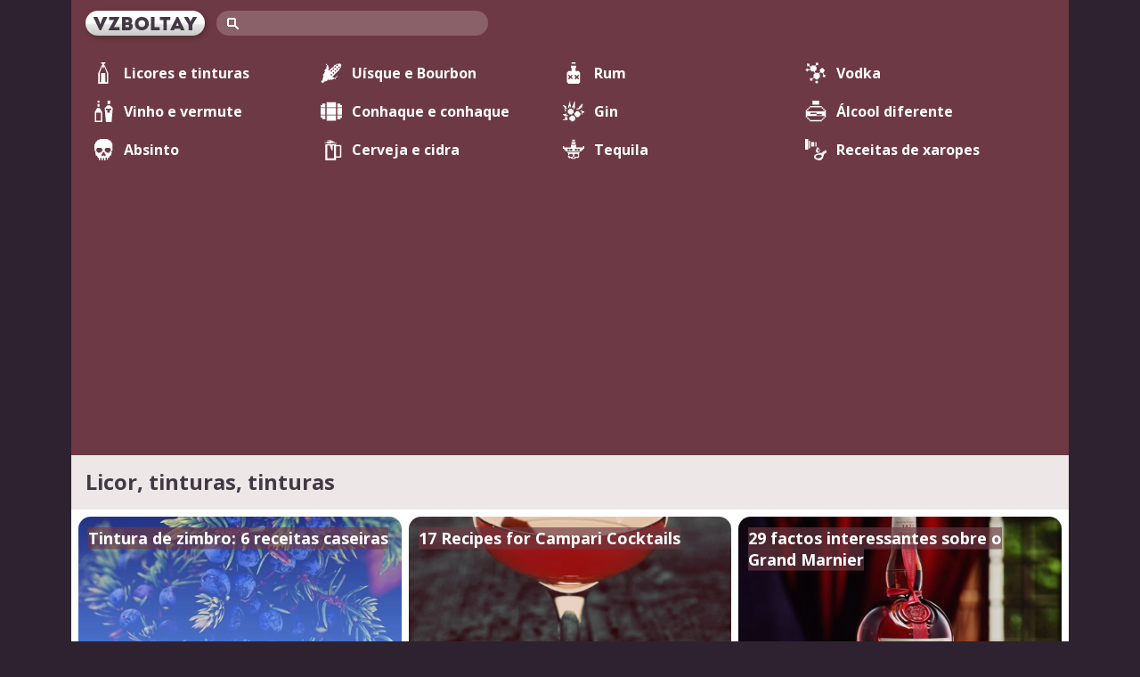

--- FILE ---
content_type: text/html; charset=utf-8
request_url: https://vzboltay.com/pt/alcohol/liqueurs/
body_size: 8487
content:
<!doctype html>



<html lang="pt">



<head>



<meta name="viewport" content="width=device-width, initial-scale=1">



<meta http-equiv="Content-Type" content="text/html; charset=utf-8" />
<title>Licores e Tinturas</title>
<meta name="description" content="Um site popular sobre bebidas alcoólicas, coquetéis e receitas de bebidas alcoólicas em casa. Temos muitas informações interessantes, curtas e claras." />

<meta name="generator" content="DataLife Engine (http://dle-news.ru)" />

 




<style>



*{margin:0;padding:0;border:0;box-sizing:border-box}html{scroll-behavior: smooth}img{display:inline-block;vertical-align:top}li{list-style:none}a{text-decoration:none;color:#b54d63}a:focus,input:focus{outline:0}a:hover{text-decoration:none}.pc_search_icon input::placeholder{color:#fff;opacity:1}.pc_search_icon input:-ms-input-placeholder{color:#fff}.pc_search_icon input::-ms-input-placeholder{color:#fff}strong{font-weight:700}body{font-size:16px;font-family:'Open Sans',Helvetica,sans-serifl;color:#000;line-height:1;background:#2f2230}h1{font-size:27px}.main{width:100%;max-width:1120px;margin:0 auto;position:relative;background:#fff;padding:52px 0 0 0}.top{width:100%;position:fixed;top:0;left:0;z-index:1001}.headmenu{position:relative;max-width:1120px;margin:0 auto;height:52px;background:#6d3944}.logo{display:block;overflow:hidden;width:134px;height:28px;text-align:center;position:absolute;left:16px;top:12px;padding:7px 0 0 0}.logo div{background-size:cover;display:inline-block;width:116px;height:15px;background-image:url([data-uri])}.pc_si_but{background-image:url([data-uri])}.doyspace{margin:0 0 8px 0;padding:0 8px}.pc_si_but{display:block;width:35px;height:28px;cursor:pointer;position:absolute;top:0;left:0;background-color:transparent;background-repeat:no-repeat;background-position:center}.pc_search_icon{display:block;position:absolute;top:12px;height:28px;background-repeat:no-repeat;left:163px;width:305px;background-color:#8a6169;padding:0 0 0 37px}.pc_search_icon input{width:100%;height:28px;line-height:28px;background:0 0;color:#fff;font-size:.875rem;font-family:'Open Sans',Helvetica,sans-serifl}input[type=search]{-webkit-appearance:none;-webkit-border-radius:0;border-radius:0}.imenufix{width:256px!important}.imenu{display:inline-block;vertical-align:top;width:272px}.article_link{position:relative;display:inline-block;vertical-align:top;margin:0;width:33.33%}.space{display:block}.loader{display:block;width:100%;position:relative;z-index:2;min-width:277px}.more_style{display:block;width:100%;position:absolute;top:0;left:0;right:0;bottom:0}.mainscroll{margin:0 0 0 -8px;font-size:0}.instyle{position:relative;overflow:hidden;margin:0 0 8px 8px}.plitka{width:100%;padding:0 8px 0 8px;position:relative;box-sizing:border-box}.article_link:hover .link{box-shadow: inset 0px 0px 250px #6d3944;}.article_link:hover .goo{text-shadow: 0px 2px 3px #6d3944;background-color: rgba(0,0,0,0);box-shadow: 0px 1px 0px rgba(0,0,0,0);transition: all 0.4s ease-out}.article_link .cover{width:100%;display:block;box-shadow:2px 2px 13px rgba(47,34,48,.25);font-size:11px;height:190px;background-position:center;background-size:cover;transition:.4s ease}.link{transition: all 0.4s ease-out;text-align:left;display:block;width:100%;height:100%;line-height:1.2;font-weight:700;color:#fff;position:relative;z-index:2;background:rgba(47,34,48,.1);padding:12px 11px 14px 11px;font-size:18px;box-shadow: inset 0px 0px 250px rgba(0, 0, 0, 0)}.search_box{width:100%;height:52px;background:#fff;z-index:9999;max-width:1120px;margin:0 auto;position:relative;box-sizing:border-box}.search_box input{width:100%;padding:0 60px 0 14px;font-size:15px;font-weight:700;font-family:'Open Sans',Helvetica,sans-serif;color:#fff;line-height:52px;height:52px;background:#6d3944}.visi{font-size:0}.visi:before{content:'Це остання сторінка, тепер використовуй пошук…Удачі!';display:block;width:100%;font-size:1.25rem;color:#000;padding:0 10px;box-sizing:border-box;font-weight:700;margin:0 auto}.do_you_know{text-shadow:2px 2px 9px rgba(47,34,48,.55);width:100%;margin:0 auto;overflow:hidden;font-size:1rem;line-height:1.42;position:relative}.do_you_know strong{font-size:1.5rem;display:block}.footer{padding:12px;background:#ede7e8;text-align:center;position:relative}.flinks{background:#ede7e8;display:inline-block;vertical-align:top}.flinks li{padding:8px 0;display:inline-block;vertical-align:top;margin:0 18px 0 0}.flinks li a{font-weight:700;color:#6d3944;display:block}.preat{position:relative;padding:12px 24px 21px 24px}.preat p{margin:9px 0 20px 0}.fullstory{background:#fff}.podborki_receptov{margin:8px 0;font-size:1.15rem;position:relative;z-index:1}.fullstory p{margin:20px 0;font-size:1.15rem;position:relative;z-index:1;padding:0 8px}.dark{background:#ede7e8;clear:both;margin:0 0 8px 0; padding:5px 0}.dark h1{font-size:1.4875rem;display:block;padding:14px 16px;color:#433944}.extrafull{line-height:1.42;color:#433944;padding:0 16px;position:relative;max-width:764px;margin:0 auto}.fullstory ol,.ihelp ol{margin:8px 0;counter-reset:vCounter}.fullstory ol li,.ihelp ol li{margin:0 0 12px 0;position:relative}.fullstory ol li:before,.ihelp ol li:before{counter-increment:vCounter;content:counter(vCounter) ". ";color:#fff;text-align:center;float:left;margin:0 5px -2px 8px;color:#433944;font-size:1.1rem;font-weight: 700}.exspace{padding:0 0 20px 0;text-align:center}.cocktail img{width:auto;max-width:342px;display:inline-block;vertical-align:top}.intextspecial{display:inline-block;border:2px solid #433944;padding:5px 16px 6px 16px;font-size:1.15rem!important;margin:8px 0 8px 0}.intextspecial p{font-size:1.15rem!important;padding:0!important}.videoadap{padding-bottom:56.25%!important;padding-top:25px!important;margin-bottom:8px!important}.videoadap iframe{position:absolute;top:0;left:0;width:100%!important;height:100%!important}#filtercocktails+label:after,.calc,.calenderbox,.do_you_know,.oy_jmi,.podrobnee{background:#6d3944;color:#fff}.fbox{display:none}.kakprigotov{display:inline-block;padding:11px;vertical-align:top;color:#6d3944!important;font-weight:700;margin:0 0 10px 0;line-height:14px;font-size:16px;border:3px solid #6d3944}.fbox{z-index:99;background:#ede7e8;text-align:left;font-size:0;padding:8px 8px 17px 8px;position:absolute;left:0;right:0;top:58px;box-shadow:0 6px 6px rgba(47,34,48,.16)}.navigation{line-height:1.57;position:relative;z-index:12;background:#6d3944;padding:0 24px 30px 24px;box-sizing:border-box;font-size:0}.navigation ul li{display:inline-block;vertical-align:top;width:100%; margin:10px 0 0 0}.navigation ul li a{font-size:1rem;font-weight:700;display:inline-block;position:relative;color:#fff;vertical-align:top;padding:8px 0 0 35px}.navigation ul li a span{display:block;position:absolute;top:8px;left:0;width:24px;height:24px}.colors a,.csort li a,.recipebox ul li a{transition:all .4s ease}.layer-title{position:absolute;width:100%}#filtercocktails+label:after,#toggle+label:after,.article_link,.calc,.calcgr button,.calcgr input,.calenderbox,.cocktail img,.colors a,.do_you_know,.instyle,.intextspecial,.kakprigotov,.logo,.masterfx input,.oy_jmi,.pc_search_icon,.podborki_receptov img,.podrobnee,.recipebox ul li a,.short img,.socover,.first,.styleimg img,.uprecpbox,.videoadap,.videoadap iframe{-webkit-border-radius:14px;-moz-border-radius:14px;border-radius:14px}.calcgr button,.logo,.podrobnee{background:#fff;background:-moz-linear-gradient(top,#fff 0,#fff 49%,#e7e7e7 56%,#ccc 94%,#ccc 100%);background:-webkit-linear-gradient(top,#fff 0,#fff 49%,#e7e7e7 56%,#ccc 94%,#ccc 100%);background:linear-gradient(to bottom,#fff 0,#fff 49%,#e7e7e7 56%,#ccc 94%,#ccc 100%);-moz-box-shadow:2px 2px 6px rgba(0,0,0,.25);-webkit-box-shadow:2px 2px 6px rgba(0,0,0,.25);box-shadow:2px 2px 6px rgba(0,0,0,.25)}.calcgr button,.podrobnee{color:#000;display:inline-block;font-size:18px;text-shadow:0 1px 0 #fff;height:40px;padding:0 20px 0 0;cursor:pointer;z-index:2;line-height:40px;font-weight:700}.podrobnee{padding:0 18px}.calcgr{padding:16px 25px;margin:10px 0}.calcgr button{height:48px;padding:0 20px;margin-bottom:20px}.calcgr input{vertical-align:top;height:40px;line-height:40px;color:#fff;width:70px;border:3px solid #fff;background:0;font-size:17px;display:inline-block;font-weight:700;text-align:center}.calcspace{padding:20px 25px 0}.masterfx{width:100%;overflow:hidden}.masterfx input{font-size:22px;padding:10px 15px}.ihelp{line-height:1.42;background:-moz-linear-gradient(top,#f5f5f5 0,#e6e6e6 100%);background:-webkit-linear-gradient(top,#f5f5f5 0,#e6e6e6 100%);background:linear-gradient(to bottom,#f5f5f5 0,#e6e6e6 100%);padding:7px 24px;margin:8px 0}.ihelp p{font-size:1.1rem;margin:14px 0}.ftext{padding:15px 32px;background:#f2f4f4;-webkit-border-radius:0;-moz-border-radius:0;border-radius:0;margin:0 0 8px 0;border:none}.ihelp h2{font-size:1.75rem;font-weight:700;margin:0 0 15px 0}.podborki_receptov img,.short img,.styleimg img{width:auto !important;max-width:728px}.podborki_receptov img{max-height:450px}.catfilters{font-size:0;margin:0 16px; overflow:auto;white-space: nowrap;}.catfilters li{display:inline-block;vertical-align:top;margin:0 4px 0 0;position:relative}.catfilters a{display:block;color:#6d3944;font-size:1rem;font-weight:700;text-decoration:none;margin: 0 12px 19px 0}.na_lambu{margin:8px 0}.calc,.do_you_know{background:#6d3944;background:-moz-linear-gradient(90deg,#6d3944 0,#543944 35%,#3b3944 100%);background:-webkit-linear-gradient(90deg,#6d3944 0,#543944 35%,#3b3944 100%);background:linear-gradient(90deg,#6d3944 0,#543944 35%,#3b3944 100%);position:relative;z-index:1}.pagin{padding:2px 8px 13px 8px;text-align:center;font-size:0}.pagin a,.pagin span{font-size:20px;font-weight:700;display:inline-block;vertical-align:top;padding:7px 12px;margin:0 4px 0 0;border-radius: 999px;}.pagin span{background:#433944;border:1px solid #433944;color:#fff}.pagin a{border:1px solid #433944;color:#433944}.pagin a:hover{background:#433944;color:#fff}.dinfo{width:100%;max-width:778px;padding:0 50px}.recipebox{width:100%;position:relative;padding:0 8px 8px 8px}.recipebox h4{color:#fff;background-color:#6d3944;font-size:1.25rem;padding:11px 0 17px 19px}.uprecpbox{background:#fff;font-size:0;border:4px solid #6d3944;position:relative}.recipebox ul{padding:5px 19px}.recipebox ul li{width:25%;display:inline-block;vertical-align:top}.recipebox ul li a{width:100%;color:#6d3944;font-size:1rem;font-weight:700;display:inline-block;vertical-align:top;padding:9px 0}.recipebox ul li a:hover{margin: 0 0 0 8px}.styleimg{margin:8px 0!important;padding:0!important;text-align:center}.styleimg a{border-bottom:none!important}.rateandshare{padding:0 0 16px 9px}.fixstatic{padding:0 16px 12px 16px!important}.eheads h1,.eheads h2,.eheads h3{line-height:1.2;margin:20px 0;font-weight:700;font-size:22px;position:relative;color:#433944;padding:6px 8px}.cmarg{margin:4px 0 0 0}.instyle{position:relative;overflow:hidden}.calc{margin:0 -8px}.goo{background-color:rgba(109,57,68,.64);box-shadow: 0px 1px 0px rgba(109,57,68,.32); line-height:24px}@media(max-width:1120px){.fullstory ol li::before, .ihelp ol li::before {margin: -1px 5px -2px 8px}.catfilters a{margin-top:12px;}.goright{position:absolute;top:0;right:16px;display:block;width:16px;height:12px;background-image:url([data-uri]);background-repeat:no-repeat;background-size:contain;animation:slide1 1s ease-in-out infinite}@keyframes slide1{0%,100%{transform:translate(0,0)}50%{transform:translate(10px,0)}}.calc{font-size:.78rem;margin:0}.cmarg{margin:16px 0 0 0}.eheads h1,.eheads h2,.eheads h3{font-size:1.2rem}.fullstory p,.podborki_receptov{font-size:1rem}.catfilters li{margin:0 2px 2px 0}.pagin{overflow-x:scroll;white-space:nowrap}.logo{left:8px}.pc_search_icon{left:152px}.dark h1{padding:8px;font-size:1.2rem}.catfilters{margin:0 0 0 8px}.ftext{padding:25px 20px}.navigation{overflow-x:scroll;white-space:nowrap;background:#6d3944;padding:0 12px 24px 12px}.imenufix{width:256px!important}.imenu{width:240px}.navigation ul li{width:100%;float:left}.intextspecial p{font-size:1rem!important}}@media(max-width:900px){.colors{position:relative;top:inherit;left:inherit;display:block;padding:0 0 10px 0}.colors li{margin:0 5px 5px 0}.colors a{margin:0;padding:0}.colors a span,.colors a:hover span{position:relative;top:inherit;left:inherit}.article_link{width:100%}.recipebox ul li{width:50%}}@media(max-width:765px){.more_style .link{font-size:1.25rem}.ihelp p{font-size:1rem}}@media(max-width:750px){.calc{margin:0 -16px;-webkit-border-radius: 0px;-moz-border-radius: 0px;border-radius: 0px;}.styleimg{margin:8px -16px!important}.styleimg img{-webkit-border-radius:0;-moz-border-radius:0;border-radius:0}.do_you_know strong{font-size:1.25rem}.do_you_know{font-size:16px}.podborki_receptov img,.short img,.styleimg img{max-width:100%}}@media(max-width:620px){.recipebox h4{padding:11px 0 17px 10px}.recipebox ul li a{padding:8px 0}.loader{min-width:195px}.pagingr{position:relative}.ohspace{padding:0 0 8px 0}.more_style .link{font-size:1.15rem}.ftext{padding:1px 12px}.pagin{text-align:left;padding:0 8px 0 0;margin:4px 0}.pagin a:last-child{margin:0 30px 0 0}.recipebox ul{padding:0 10px}}@media(max-width:540px){.csort li a:hover{color:#ede7e8}.recipebox ul li a{font-size:.875rem}}@media(max-width:512px){.goo{padding:0 0 2px 0}.more_style .link{font-size:1rem;padding:13px 13px}.pc_search_icon{width:190px;top:8px;left:110px}.rateandshare{padding: 0 0 11px 0}.logo div{width:78px;height:10px;display:block;position:absolute;top:9px;left:8px}.logo{width:94px;padding:5px 0 0 0;top:8px;left:8px}.headmenu{height:44px}.main{padding-top:44px}.fullstory p{padding:0}.eheads h2,.eheads h3{margin:0 -8px 8px -8px}.eheads h1{margin:0 -8px 0 -8px}.exspace{max-width:100%;padding:0}.cocktail{margin:0 -8px 8px -8px}}@media(max-width:491px){#toggle+label::after{margin:0}.fullstory ol li,.ihelp ol li{margin:0 0 2px 0}.preat{padding:12px 19px 20px 19px}.loader{min-width:145px}.fullstory ol li p strong{line-height:1.42;display:inline;vertical-align:inherit}.ftext h2{font-size:1.2rem}.ftext{padding:25px;font-size:1rem}.visi:before{font-size:1.4rem;line-height:1.8rem}h1{font-size:1.375rem}.navigation ul li a{display:block}.ihelp{padding:11px}.ihelp p,.podborki_receptov{padding:2px 8px}.loader{min-width:125px}.flinks li a{font-size:.85rem}}@media(max-width:375px){.article_link .cover{height:168px}}







</style>















 



<link rel="icon" type="image/png" sizes="180x180" href="/pt/templates/minimal/images/apple-touch-icon.png">



<link rel="icon" type="image/png" sizes="32x32" href="/pt/templates/minimal/images/favicon-32x32.png">



<link rel="icon" type="image/png" sizes="16x16" href="/pt/templates/minimal/images/favicon-16x16.png">



<link rel="manifest" href="/pt/templates/minimal/images/site.webmanifest">



<link rel="mask-icon" href="/pt/templates/minimal/images/safari-pinned-tab.svg" color="#6d3944">



<meta name="msapplication-TileColor" content="#ffc40d">



<meta name="theme-color" content="#6d3944">



  
<script async src="https://pagead2.googlesyndication.com/pagead/js/adsbygoogle.js?client=ca-pub-3313895112911580" crossorigin="anonymous"></script>
 


</head>



<body>







<a name="up"></a>



<div class="main">















<div class="top">



<div class="headmenu">



 



<a href="https://vzboltay.com/pt/" class="logo" title="Vzboltay"><div></div></a>







<div class="pc_search_icon">



<form id="q_search" method="post" autocomplete="off">



<button class="pc_si_but"></button>



          <input id="story" name="story" type="search" value="">



		  <input type="hidden" name="do" value="search">



		  <input type="hidden" name="subaction" value="search">



</form></div>







  </div>  



  







 



 



 </div>



 



 



<div class="navigation">



<div class="goright"></div>



<ul class="imenu imenufix">
    <li><a href="/pt/alcohol/liqueurs/">Licores e tinturas <span class="liqueurs_icon"></span></a></li>
    <li><a href="/pt/alcohol/wine/">Vinho e vermute <span class="wine_icon"></span></a></li>
   <li><a href="/pt/alcohol/absinthe/">Absinto <span class="absinthe_icon"></span></a></li>
</ul>
<ul class="imenu">
    <li><a href="/pt/alcohol/whiskey-bourbon/">Uísque e Bourbon <span class="whiskey_icon"></span></a></li>
    <li><a href="/pt/alcohol/brandy/">Conhaque e conhaque <span class="brandy_icon"></span></a></li>
    <li><a href="/pt/alcohol/pivo/">Cerveja e cidra <span class="pivo_icon"></span></a></li>
</ul>
<ul class="imenu">
   
    <li><a href="/pt/alcohol/rum/">Rum <span class="rum_icon"></span></a></li>
    <li><a href="/pt/alcohol/gin/">Gin <span class="gin_icon"></span></a></li>
    <li><a href="/pt/alcohol/tequila/">Tequila <span class="tequila_icon"></span></a></li>
</ul>
<ul class="imenu">
<li><a href="/pt/alcohol/vodka/">Vodka <span class="vodka_icon"></span></a></li>
    <li><a href="/pt/alcohol/other/">Álcool diferente<span class="other_icon"></span></a></li>
    <li><a href="/pt/siropy/">Receitas de xaropes <span class="siropy_icon"></span></a></li>
</ul>







<!--/navigation -->



</div>



 



 







 <div class="dark">














<h1>Licor, tinturas, tinturas</h1>











 



 </div> 























 







 







 







<div class="plitka">



 



  



 















<div class="mainscroll">



 <a class="article_link" href="https://vzboltay.com/pt/alcohol/liqueurs/973-mozhzhevelovaya-nastoyka.html"><div class="space"><div class="instyle"><div class="loader"><div class="cover lazy" data-bg="https://vzboltay.com/ua/uploads/posts/2023-10/1697308589_mozhzhevelovaya-nastoyka-s.jpg"></div></div><div class="more_style"><strong class="link"><span class="goo">Tintura de zimbro: 6 receitas caseiras</span></strong></div></div></div> </a><a class="article_link" href="https://vzboltay.com/pt/alcohol/liqueurs/240-kokteyli-s-kampari.html"><div class="space"><div class="instyle"><div class="loader"><div class="cover lazy" data-bg="https://vzboltay.com/uploads491/posts/2015-11/1448799967_cinquecento-koktel-recept.jpg"></div></div><div class="more_style"><strong class="link"><span class="goo">17 Recipes for Campari Cocktails</span></strong></div></div></div> </a><a class="article_link" href="https://vzboltay.com/pt/alcohol/liqueurs/92-gran-marne.html"><div class="space"><div class="instyle"><div class="loader"><div class="cover lazy" data-bg="https://vzboltay.com/uploads/posts/2022-05/1651831506_grand-marnier-491.jpg"></div></div><div class="more_style"><strong class="link"><span class="goo">29 factos interessantes sobre o Grand Marnier</span></strong></div></div></div> </a><a class="article_link" href="https://vzboltay.com/pt/alcohol/liqueurs/1389-jagermeister.html"><div class="space"><div class="instyle"><div class="loader"><div class="cover lazy" data-bg="https://vzboltay.com/uploads/posts/2019-05/1558188801_jagermeister-ice-491.jpg"></div></div><div class="more_style"><strong class="link"><span class="goo">Jägermeister: 7 receitas de cocktails + 12 factos sobre o licor</span></strong></div></div></div> </a><a class="article_link" href="https://vzboltay.com/pt/alcohol/liqueurs/1792-likery-merlet.html"><div class="space"><div class="instyle"><div class="loader"><div class="cover lazy" data-bg="https://vzboltay.com/uploads/posts/2021-09/1630841332_merlet-491.jpg"></div></div><div class="more_style"><strong class="link"><span class="goo">Licores Merlet: um guia para o álcool</span></strong></div></div></div> </a><a class="article_link" href="https://vzboltay.com/pt/alcohol/liqueurs/137-parfe-amor.html"><div class="space"><div class="instyle"><div class="loader"><div class="cover lazy" data-bg="https://vzboltay.com/uploads/posts/2021-05/1620497659_parfe-amor-491.jpg"></div></div><div class="more_style"><strong class="link"><span class="goo">6 marcas de licor de violeta</span></strong></div></div></div> </a><a class="article_link" href="https://vzboltay.com/pt/alcohol/liqueurs/405-bananoviy-liker.html"><div class="space"><div class="instyle"><div class="loader"><div class="cover lazy" data-bg="https://vzboltay.com/ua/uploads/posts/2023-10/1697302916_bananoviy-liker-s.jpg"></div></div><div class="more_style"><strong class="link"><span class="goo">Licor de banana: 3 receitas em casa</span></strong></div></div></div> </a><a class="article_link" href="https://vzboltay.com/pt/alcohol/liqueurs/926-liker-kumkvat.html"><div class="space"><div class="instyle"><div class="loader"><div class="cover lazy" data-bg="https://vzboltay.com/ua/uploads/posts/2023-10/1697302928_liker-kumkvat-s.jpg"></div></div><div class="more_style"><strong class="link"><span class="goo">Licor de kumquat: uma receita caseira</span></strong></div></div></div> </a><a class="article_link" href="https://vzboltay.com/pt/alcohol/liqueurs/516-nastoyka-i-nalivka-na-zemlyanike.html"><div class="space"><div class="instyle"><div class="loader"><div class="cover lazy" data-bg="https://vzboltay.com/ua/uploads/posts/2023-10/1697303217_nastoyka-i-nalivka-na-zemlyanike-s.jpg"></div></div><div class="more_style"><strong class="link"><span class="goo">Tintura e licor de morangos: 4 receitas caseiras</span></strong></div></div></div> </a><a class="article_link" href="https://vzboltay.com/pt/alcohol/liqueurs/1763-campari.html"><div class="space"><div class="instyle"><div class="loader"><div class="cover lazy" data-bg="https://vzboltay.com/uploads/posts/2020-10/1601983190_campari-491.jpg"></div></div><div class="more_style"><strong class="link"><span class="goo">Campari: como beber + 7 factos interessantes</span></strong></div></div></div> </a><a class="article_link" href="https://vzboltay.com/pt/alcohol/liqueurs/169-baileys.html"><div class="space"><div class="instyle"><div class="loader"><div class="cover lazy" data-bg="https://vzboltay.com/uploads/posts/2020-01/1578585619_baileys-491.jpg"></div></div><div class="more_style"><strong class="link"><span class="goo">Baileys: história, tipos, quanto tempo armazenar, com o que combinar e como diluir</span></strong></div></div></div> </a><a class="article_link" href="https://vzboltay.com/pt/alcohol/liqueurs/499-vishnevaya-nalivka.html"><div class="space"><div class="instyle"><div class="loader"><div class="cover lazy" data-bg="https://vzboltay.com/ua/uploads/posts/2023-10/1697303292_vishnevaya-nalivka-recept-s.jpg"></div></div><div class="more_style"><strong class="link"><span class="goo">Licor de cereja: 12 receitas caseiras</span></strong></div></div></div> </a></div>
<div class="ohspace">
<div class="pagingr">
<div class="pagin"><span>1</span> <a href="https://vzboltay.com/pt/alcohol/liqueurs/page/2/">2</a> <a href="https://vzboltay.com/pt/alcohol/liqueurs/page/3/">3</a> <a href="https://vzboltay.com/pt/alcohol/liqueurs/page/4/">4</a> <a href="https://vzboltay.com/pt/alcohol/liqueurs/page/5/">5</a> <a href="https://vzboltay.com/pt/alcohol/liqueurs/page/6/">6</a> <a href="https://vzboltay.com/pt/alcohol/liqueurs/page/7/">7</a> <a href="https://vzboltay.com/pt/alcohol/liqueurs/page/8/">8</a> <a href="https://vzboltay.com/pt/alcohol/liqueurs/page/9/">9</a> <a href="https://vzboltay.com/pt/alcohol/liqueurs/page/10/">10</a> <span class="nav_ext">...</span> <a href="https://vzboltay.com/pt/alcohol/liqueurs/page/18/">18</a></div>
 </div>
</div>
 
<div> 



</div>















</div>





 























<div class="recipebox">

  <div class="uprecpbox">

     <h4>Todas as receitas de bebidas alcoólicas</h4>

     <ul>

        <li><a href="https://vzboltay.com/pt/alcohol/absinthe/408-absent-recept.html">Absinto</a></li>

         <li><a href="https://vzboltay.com/pt/alcohol/vodka/407-anisovaya-vodka.html">Vodka de erva-doce</a></li>

         <li><a href="https://vzboltay.com/pt/alcohol/vodka/947-arak.html">Arak</a></li>

         <li><a href="https://vzboltay.com/pt/alcohol/whiskey-bourbon/504-bourbon.html">Bourbon</a></li>

         <li><a href="https://vzboltay.com/pt/alcohol/vodka/439-vinogradnaya-vodka-kizlyarka.html">Vodka de uva</a></li>

         <li><a href="https://vzboltay.com/pt/alcohol/wine/435-glintveyn.html">Glintveyn</a></li>

         <li><a href="https://vzboltay.com/pt/alcohol/brandy/254-kak-prigotovit-grappu-v-domashnih-usloviyah.html">Grappa</a></li>

         <li><a href="https://vzboltay.com/pt/alcohol/rum/438-grog.html">Grogue</a></li>

         <li><a href="https://vzboltay.com/pt/alcohol/gin/369-dzhin-v-domashnih-usloviyah.html">Gin</a></li>

         <li><a href="https://vzboltay.com/pt/alcohol/vodka/573-zubrovka.html">Zubrovka</a></li>

         <li><a href="https://vzboltay.com/pt/alcohol/brandy/420-kalvados-recept-v-domashnih-usloviyah.html">Kalvados</a></li>

         <li><a href="https://vzboltay.com/pt/alcohol/brandy/640-kirschwasser.html">Kirschwasser</a></li>

         <li><a href="https://vzboltay.com/pt/alcohol/other/377-medovuha-recept.html">Medovuha</a></li>

         <li><a href="https://vzboltay.com/pt/alcohol/wine/472-sangriya.html">Sangria</a></li>

         <li><a href="https://vzboltay.com/pt/alcohol/brandy/449-chacha-recepti.html">Chachá</a></li>

         <li><a href="https://vzboltay.com/pt/alcohol/vodka/557-shnaps.html">Shnaps</a></li>

     </ul>

   </div>

</div>























<div class="footer">



<ul class="flinks">



<li><a href="https://vzboltay.com/en/contact.html" class="feedback">Contatos</a></li>



<li><a href="https://vzboltay.com/en/privacy-policy.html">Política de Privacidade</a></li>



</ul>



 </div>



















</div>







<link rel="preconnect" href="https://fonts.googleapis.com">

<link rel="preconnect" href="https://fonts.gstatic.com" crossorigin>

<link href="https://fonts.googleapis.com/css2?family=Open+Sans:wght@400;700&display=swap" rel="stylesheet">







 <link rel="stylesheet" href="https://vzboltay.com/templates/minimal/css/menu-icons5.css">







<script src="https://vzboltay.com/en/templates/minimal/js/total.js"></script>



















<!-- Global site tag (gtag.js) - Google Analytics -->



<script async src="https://www.googletagmanager.com/gtag/js?id=UA-63514475-1"></script>



<script>



  window.dataLayer = window.dataLayer || [];



  function gtag(){dataLayer.push(arguments);}



  gtag('js', new Date());







  gtag('config', 'UA-63514475-1');



</script>



















 



</body>



</html>
<!-- DataLife Engine Copyright SoftNews Media Group (http://dle-news.ru) -->


--- FILE ---
content_type: text/html; charset=utf-8
request_url: https://www.google.com/recaptcha/api2/aframe
body_size: 266
content:
<!DOCTYPE HTML><html><head><meta http-equiv="content-type" content="text/html; charset=UTF-8"></head><body><script nonce="L4pGKtTJWoddhsFSPyDHnA">/** Anti-fraud and anti-abuse applications only. See google.com/recaptcha */ try{var clients={'sodar':'https://pagead2.googlesyndication.com/pagead/sodar?'};window.addEventListener("message",function(a){try{if(a.source===window.parent){var b=JSON.parse(a.data);var c=clients[b['id']];if(c){var d=document.createElement('img');d.src=c+b['params']+'&rc='+(localStorage.getItem("rc::a")?sessionStorage.getItem("rc::b"):"");window.document.body.appendChild(d);sessionStorage.setItem("rc::e",parseInt(sessionStorage.getItem("rc::e")||0)+1);localStorage.setItem("rc::h",'1769846526818');}}}catch(b){}});window.parent.postMessage("_grecaptcha_ready", "*");}catch(b){}</script></body></html>

--- FILE ---
content_type: text/css; charset=UTF-8
request_url: https://vzboltay.com/templates/minimal/css/menu-icons5.css
body_size: 3822
content:

.cocktail_icon {
	width: 16px !important;
	height: 17px !important;
	left: 1px !important;
	background-image: url([data-uri]);
	background-size: contain;
}
.calc_icon {
	width: 18px !important;
	height: 18px !important;
	background-image: url([data-uri]);
	background-size: cover;
}

.absinthe_icon {
  background-image: url("[data-uri]")
}


.vodka_icon {
  background-image: url("[data-uri]")
}
.brandy_icon {
  background-image: url("[data-uri]")
}
.wine_icon {
  background-image: url("[data-uri]")
}
.whiskey_icon {
  background-image: url("[data-uri]")
}
.gin_icon {
  background-image: url("[data-uri]")
}
.liqueurs_icon {
  background-image: url("[data-uri]")
}
.pivo_icon {
  background-image: url("[data-uri]")
}
.rum_icon {
  background-image: url("[data-uri]")
}
.tequila_icon {
  background-image: url("[data-uri]")
}
.other_icon {
  background-image: url("[data-uri]")
}
.life_icon {
  background-image: url("[data-uri]")
}
.wiki_icon {
  background-image: url("[data-uri]")
}
.calendar_icon  {
  background-image: url("[data-uri]")
}
.napitki_icon {
  background-image: url("[data-uri]")
}
.siropy_icon {
  background-image: url("[data-uri]")
}